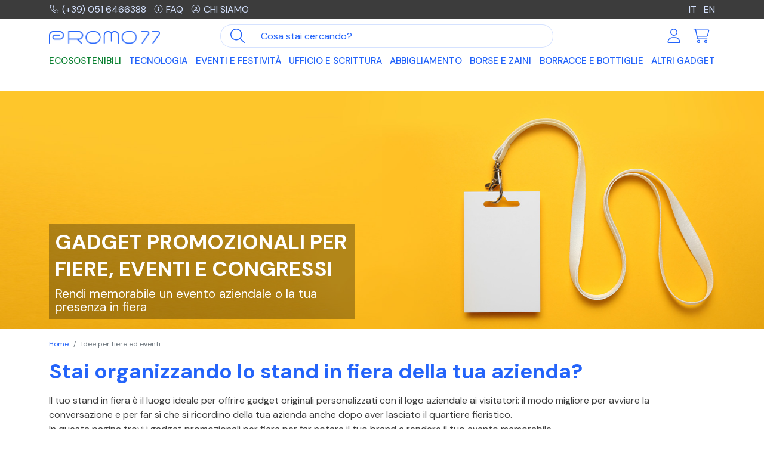

--- FILE ---
content_type: text/html; charset=UTF-8
request_url: https://www.promo77.com/categoria/idee-per-fiere-ed-eventi
body_size: 14877
content:
<!doctype html>
<html lang="it">
<head>
    <meta charset="utf-8">
	<link rel="shortcut icon" href="https://www.promo77.com/img/favicon-promo77.png">
    <title>Gadget Eventi Personalizzati - Gadget Fiera Personalizzati | Online
</title>
    <meta name="viewport" content="width=device-width, initial-scale=1">
    <link rel="canonical" href="https://www.promo77.com/categoria/idee-per-fiere-ed-eventi" />

<link rel="alternate" hreflang="it" href="https://www.promo77.com/categoria/idee-per-fiere-ed-eventi" />
<link rel="alternate" hreflang="en" href="https://www.promo77.com/en/category/event-fair-giveaway-ideas" />
<link rel="alternate" hreflang="x-default" href="https://www.promo77.com/en/category/event-fair-giveaway-ideas" />
<meta name="description" content="Ampia selezione di gadget personalizzati per eventi e fiere: scegli i tuoi preferiti e configurali online con il tuo logo aziendale.">

    <link href="https://www.promo77.com/css/promo77.min.css" rel="stylesheet">
<!-- CSS per slider -->
<link rel="stylesheet" href="https://cdnjs.cloudflare.com/ajax/libs/tiny-slider/2.9.4/tiny-slider.min.css">
<!--[if (lt IE 9)]><script src="https://cdnjs.cloudflare.com/ajax/libs/tiny-slider/2.9.4/min/tiny-slider.helper.ie8.js"></script><![endif]-->

<script src="https://kit.fontawesome.com/4613d913e8.js" crossorigin="anonymous"></script>

<style type="text/css">
	.multicolor-type{
		background: linear-gradient(to right,#f00,#f00 25%,#0f0 25%,#0f0 50%,#00f 50%,#00f 75%,orange 75%);
	}
	.bicolor-type{
		background: linear-gradient(to right,#f00,#f00 50%,#0f0 50%);
	}

	#personalizza .dropdown-toggle{
		white-space: normal;
	}
</style>
	    <script type="text/javascript">
	var _iub = _iub || [];

_iub.csConfiguration = {"askConsentAtCookiePolicyUpdate":true,"countryDetection":true,"enableFadp":true,"perPurposeConsent":true,"siteId":2899639,"cookiePolicyId":62014218,"lang":"it", "banner":{ "acceptButtonColor":"#2464FA","acceptButtonDisplay":true,"backgroundColor":"#3C3C3C","closeButtonRejects":true,"customizeButtonCaptionColor":"#2464FA","customizeButtonColor":"#D5E2FF","customizeButtonDisplay":true,"explicitWithdrawal":true,"listPurposes":true,"position":"float-bottom-center","rejectButtonColor":"#0000004D","rejectButtonDisplay":true,"showPurposesToggles":true }};

</script>
<script type="text/javascript" src="https://cs.iubenda.com/autoblocking/2899639.js"></script>
<script type="text/javascript" src="//cdn.iubenda.com/cs/iubenda_cs.js" charset="UTF-8" async></script>	
    <!-- Google Tag Manager -->
<script>(function(w,d,s,l,i){w[l]=w[l]||[];w[l].push({'gtm.start':
new Date().getTime(),event:'gtm.js'});var f=d.getElementsByTagName(s)[0],
j=d.createElement(s),dl=l!='dataLayer'?'&l='+l:'';j.async=true;j.src=
'https://www.googletagmanager.com/gtm.js?id='+i+dl;f.parentNode.insertBefore(j,f);
})(window,document,'script','dataLayer','GTM-5365Z6C');</script>
<!-- End Google Tag Manager --> 
</head>
<body>
    <header class="fixed-top" id="header">
    <div class="topbar py-1 bg-dark text-white">  
        <div class="container">
            <div class="row justify-content-between align-items-center">
                <div class="col-9">
                    <a href="tel:+390516466388" class="link-secondary me-2"><i
                            class="fa-light fa-phone fa-fw fa-sm me-1"></i>(+39) 051 6466388</a>
                    <a href="https://www.promo77.com/aiuto" class="link-secondary me-2"><i
                            class="fa-light fa-circle-info fa-fw fa-sm me-1"></i>FAQ</a>
                    <a href="https://www.promo77.com/azienda" class="link-secondary text-uppercase"><i
                            class="fa-light fa-circle-user fa-fw fa-sm me-1"></i>Chi siamo</a>
                </div>
                <div class="col-3 text-end"> 
                            				                                                             
        						<a class=" active link-secondary ms-2" href="https://www.promo77.com/categoria/idee-per-fiere-ed-eventi" >IT</a>
        						                                                             
        						<a class="  link-secondary ms-2" href="https://www.promo77.com/en/category/event-fair-giveaway-ideas" >EN</a>
        						                                                        				                </div>
            </div>
        </div>
    </div>

    <div class="container mt-2">

        <nav class="navbar navbar-expand-lg align-items-center justify-content-between p-0">
            <!-- logo -->
            <a class="navbar-brand order-1 col-6 col-sm-5 col-md-4  col-lg-2" href="https://www.promo77.com"><img
                    src="https://www.promo77.com/img/logo_promo77.png" alt="Promo77" class="img-fluid">
            </a>

            <!-- Mobile  -->
            <a href="https://www.promo77.com/account/login" class="d-lg-none ms-auto me-3 order-2"><i class="fa-light fa-user fa-2xl"></i></a>
            <a href="https://www.promo77.com/ecommerce/shcart" class="d-lg-none me-2 order-3 py-2 pe-2 position-relative"><i class="fa-light fa-cart-shopping fa-2xl"></i>
                            </a>

            <!-- Mobile - trigger menu
            <button class="navbar-toggler collapsed order-4" type="button" data-bs-toggle="collapse"
                data-bs-target="#mobileMenu" aria-controls="navbarToggler" aria-expanded="false"
                aria-label="Apri menu">
                <span class="navbar-toggler-icon menu"><i class="fa-regular fa-bars fa-xl"></i></span>
                <span class="navbar-toggler-icon close"><i class="fa-regular fa-xmark fa-xl"></i></span>
            </button>-->

            <button class="navbar-toggler order-4" type="button" data-bs-toggle="offcanvas"
                data-bs-target="#navbarOffcanvasLg" aria-controls="navbarOffcanvasLg" aria-label="Toggle navigation">
                <span class="navbar-toggler-icon"><i class="fa-regular fa-bars fa-xl"></i></span>
            </button>


            <!--  ricerca -->
            <form class="d-flex order-5 order-lg-2 col-12 col-lg-5 col-xl-6 my-2 my-lg-0" id="search"
                action="https://www.promo77.com/search">
                <div class="input-group">
                    <button class="btn btn-link" type="button" id="btn-search"><i
                            class="fa-light fa-magnifying-glass fa-xl"></i></button>
                    <input type="text" class="form-control" placeholder="Cosa stai cercando?" name="input"
                        id="searchinput">
                </div>
            </form>

            <!--  icone account e carrello  -->
            <div class="order-lg-3 d-none d-lg-flex mb-2 mb-lg-0 col-lg-3 col-xl-2 justify-content-end">
                <a class="p-2" href="https://www.promo77.com/account/login">
                    <i class="fa-light fa-user fa-xl fa-fw"></i>
                </a>
                <a class="p-2 position-relative" href="https://www.promo77.com/ecommerce/shcart">
                    <i class="fa-light fa-cart-shopping fa-xl fa-fw"></i>
                                    </a>
            </div>

            <!--  main menu -->
            <div class="order-5 order-lg-4 offcanvas offcanvas-end offcanvas-main" tabindex="-1"
                id="navbarOffcanvasLg" aria-labelledby="navbarOffcanvasLgLabel">

                <!--<div class="order-5 order-lg-4 collapse navbar-collapse mt-2" id="mobileMenu">-->
                <div class="offcanvas-header d-lg-none">
                    <h5 class="offcanvas-title" id="offcanvasExampleLabel">Gadget</h5>
                    <button type="button" class="btn-close" data-bs-dismiss="offcanvas" aria-label="Close"></button>
                </div>

               

                <ul class="navbar-nav main-nav w-100 justify-content-between">
                                                                     
                            <li class="nav-item" >
                                <a class="nav-link"  style="color:#0a8031 !important"  href="https://www.promo77.com/categoria/gadget-ecologici-ed-ecosostenibili">Ecosostenibili</a>
                            </li>
                                                                                                                        <li class="nav-item dropdown dropdown-hover position-static" >
                                <a data-mdb-dropdown-init class="nav-link dropdown-toggle" href="#" id="2"
                                    role="button" data-mdb-toggle="dropdown" aria-expanded="false">
                                    Tecnologia <span class="submenu-toggle"><i class="fa-light fa-circle-plus fa-lg"></i></span>
                                </a>

                                <div class="dropdown-menu" aria-labelledby="2">
                                    <div class="container">
                                        <div class="row">
                                                                                             
                                                                                                    <div class="col-lg-3 mb-lg-3">
                                                        <h5>
                                                            
                                                            <a href="https://www.promo77.com/categoria/smartphone-tablet-pc">
                                                            Smartphone, tablet e pc</a></h5>

                                                                                                                    <ul class="fa-ul">
                                                                <li><span class="fa-li"><i class="fa-solid fa-circle-small text-primary"></i></span><a href="https://www.promo77.com/categoria/accessori-smartphone">Accessori Smartphone</a></li> 
                                                            </ul> 
                                                                                                                    <ul class="fa-ul">
                                                                <li><span class="fa-li"><i class="fa-solid fa-circle-small text-primary"></i></span><a href="https://www.promo77.com/categoria/accessori-tablet-e-pc">Accessori Tablet e PC</a></li> 
                                                            </ul> 
                                                                                                                    <ul class="fa-ul">
                                                                <li><span class="fa-li"><i class="fa-solid fa-circle-small text-primary"></i></span><a href="https://www.promo77.com/categoria/audio">Audio</a></li> 
                                                            </ul> 
                                                                                                            </div>  
                                                                                                                                             
                                                                                                    <div class="col-lg-3 mb-lg-3">
                                                        <h5>
                                                            
                                                            <a href="https://www.promo77.com/categoria/ricarica">
                                                            Ricarica</a></h5>

                                                                                                                    <ul class="fa-ul">
                                                                <li><span class="fa-li"><i class="fa-solid fa-circle-small text-primary"></i></span><a href="https://www.promo77.com/categoria/caricabatterie-wireless">Caricabatterie Wireless</a></li> 
                                                            </ul> 
                                                                                                                    <ul class="fa-ul">
                                                                <li><span class="fa-li"><i class="fa-solid fa-circle-small text-primary"></i></span><a href="https://www.promo77.com/categoria/power-bank">Power Bank</a></li> 
                                                            </ul> 
                                                                                                            </div>  
                                                                                                                                             
                                                                                                    <div class="col-lg-3 mb-lg-3">
                                                        <h5>
                                                            
                                                            <a href="https://www.promo77.com/categoria/altri-accessori">
                                                            Altri accessori</a></h5>

                                                                                                                    <ul class="fa-ul">
                                                                <li><span class="fa-li"><i class="fa-solid fa-circle-small text-primary"></i></span><a href="https://www.promo77.com/categoria/chiavette-usb-personalizzate-con-logo">Chiavette USB</a></li> 
                                                            </ul> 
                                                                                                                    <ul class="fa-ul">
                                                                <li><span class="fa-li"><i class="fa-solid fa-circle-small text-primary"></i></span><a href="https://www.promo77.com/categoria/smartwatch-e-fitband">Smartwatch e fitband</a></li> 
                                                            </ul> 
                                                                                                                    <ul class="fa-ul">
                                                                <li><span class="fa-li"><i class="fa-solid fa-circle-small text-primary"></i></span><a href="https://www.promo77.com/categoria/speaker">Speaker</a></li> 
                                                            </ul> 
                                                                                                                    <ul class="fa-ul">
                                                                <li><span class="fa-li"><i class="fa-solid fa-circle-small text-primary"></i></span><a href="https://www.promo77.com/categoria/orologi-personalizzati">Orologi</a></li> 
                                                            </ul> 
                                                                                                                    <ul class="fa-ul">
                                                                <li><span class="fa-li"><i class="fa-solid fa-circle-small text-primary"></i></span><a href="https://www.promo77.com/categoria/tecnologia-altro">Altro</a></li> 
                                                            </ul> 
                                                                                                            </div>  
                                                                                                                                             
                                                                                                    <div class="col-lg-3 mb-lg-3">
                                                        <h5><a    href="https://www.promo77.com/categoria/selezione-gadget-tecnologici">  Selezione gadget tecnologici</a></h5>
                                                    </div>
                                                                                             
                                        </div>
                                    </div>
                                </div>
                            </li>
                                                                                                                        <li class="nav-item dropdown dropdown-hover position-static" >
                                <a data-mdb-dropdown-init class="nav-link dropdown-toggle" href="#" id="3"
                                    role="button" data-mdb-toggle="dropdown" aria-expanded="false">
                                    Eventi e Festività <span class="submenu-toggle"><i class="fa-light fa-circle-plus fa-lg"></i></span>
                                </a>

                                <div class="dropdown-menu" aria-labelledby="3">
                                    <div class="container">
                                        <div class="row">
                                                                                             
                                                                                                    <div class="col-lg-3 mb-lg-3">
                                                        <h5>
                                                            
                                                            <a href="https://www.promo77.com/categoria/estate">
                                                            Estate</a></h5>

                                                                                                                    <ul class="fa-ul">
                                                                <li><span class="fa-li"><i class="fa-solid fa-circle-small text-primary"></i></span><a href="https://www.promo77.com/categoria/gadget-spiaggia">Accessori Spiaggia</a></li> 
                                                            </ul> 
                                                                                                                    <ul class="fa-ul">
                                                                <li><span class="fa-li"><i class="fa-solid fa-circle-small text-primary"></i></span><a href="https://www.promo77.com/categoria/giochi-mare-personalizzati">Giochi Mare</a></li> 
                                                            </ul> 
                                                                                                                    <ul class="fa-ul">
                                                                <li><span class="fa-li"><i class="fa-solid fa-circle-small text-primary"></i></span><a href="https://www.promo77.com/categoria/gonfiabili-personalizzati-e-palloni-personalizzati">Gonfiabili e Palloni</a></li> 
                                                            </ul> 
                                                                                                                    <ul class="fa-ul">
                                                                <li><span class="fa-li"><i class="fa-solid fa-circle-small text-primary"></i></span><a href="https://www.promo77.com/categoria/occhiali-personalizzati">Occhiali</a></li> 
                                                            </ul> 
                                                                                                                    <ul class="fa-ul">
                                                                <li><span class="fa-li"><i class="fa-solid fa-circle-small text-primary"></i></span><a href="https://www.promo77.com/categoria/ciabatte-infradito">Ciabatte e Infradito</a></li> 
                                                            </ul> 
                                                                                                            </div>  
                                                                                                                                             
                                                                                                    <div class="col-lg-3 mb-lg-3">
                                                        <h5>
                                                            
                                                            <a href="https://www.promo77.com/categoria/accessori-bar-personalizzati">
                                                            Bar Equipment</a></h5>

                                                                                                                    <ul class="fa-ul">
                                                                <li><span class="fa-li"><i class="fa-solid fa-circle-small text-primary"></i></span><a href="https://www.promo77.com/categoria/gadget-vino-personalizzati">Accessori Vino</a></li> 
                                                            </ul> 
                                                                                                                    <ul class="fa-ul">
                                                                <li><span class="fa-li"><i class="fa-solid fa-circle-small text-primary"></i></span><a href="https://www.promo77.com/categoria/sottobicchieri">Sottobicchieri</a></li> 
                                                            </ul> 
                                                                                                                    <ul class="fa-ul">
                                                                <li><span class="fa-li"><i class="fa-solid fa-circle-small text-primary"></i></span><a href="https://www.promo77.com/categoria/apribottiglie">Apribottiglie</a></li> 
                                                            </ul> 
                                                                                                            </div>  
                                                                                                                                             
                                                                                                    <div class="col-lg-3 mb-lg-3">
                                                        <h5>
                                                            
                                                            <a href="https://www.promo77.com/categoria/gadget-viaggio-personalizzati">
                                                            Viaggio</a></h5>

                                                                                                                    <ul class="fa-ul">
                                                                <li><span class="fa-li"><i class="fa-solid fa-circle-small text-primary"></i></span><a href="https://www.promo77.com/categoria/accessori-viaggio">Accessori Viaggio</a></li> 
                                                            </ul> 
                                                                                                                    <ul class="fa-ul">
                                                                <li><span class="fa-li"><i class="fa-solid fa-circle-small text-primary"></i></span><a href="https://www.promo77.com/categoria/trolley-personalizzati">Trolley</a></li> 
                                                            </ul> 
                                                                                                            </div>  
                                                                                                                                             
                                                                                                    <div class="col-lg-3 mb-lg-3">
                                                        <h5>
                                                            
                                                            <a href="https://www.promo77.com/categoria/lanyard">
                                                            Lanyard</a></h5>

                                                                                                                    <ul class="fa-ul">
                                                                <li><span class="fa-li"><i class="fa-solid fa-circle-small text-primary"></i></span><a href="https://www.promo77.com/categoria/lanyard-e-portabadge">Lanyard e Portabadge</a></li> 
                                                            </ul> 
                                                                                                                    <ul class="fa-ul">
                                                                <li><span class="fa-li"><i class="fa-solid fa-circle-small text-primary"></i></span><a href="https://www.promo77.com/categoria/spille">Spille</a></li> 
                                                            </ul> 
                                                                                                            </div>  
                                                                                                                                             
                                                                                                    <div class="col-lg-3 mb-lg-3">
                                                        <h5><a    style="color:#D6001C  !important"  href="https://www.promo77.com/categoria/gadget-natalizi">  <span style="padding-right:5px!important" ><i class="fa-light fa fa-gift fa-lg"></i></span> Natale</a></h5>
                                                    </div>
                                                                                                                                             
                                                                                                    <div class="col-lg-3 mb-lg-3">
                                                        <h5><a    href="https://www.promo77.com/categoria/dolci-e-caramelle">  Dolci e Caramelle</a></h5>
                                                    </div>
                                                                                             
                                        </div>
                                    </div>
                                </div>
                            </li>
                                                                                                                        <li class="nav-item dropdown dropdown-hover position-static" >
                                <a data-mdb-dropdown-init class="nav-link dropdown-toggle" href="#" id="4"
                                    role="button" data-mdb-toggle="dropdown" aria-expanded="false">
                                    Ufficio e Scrittura <span class="submenu-toggle"><i class="fa-light fa-circle-plus fa-lg"></i></span>
                                </a>

                                <div class="dropdown-menu" aria-labelledby="4">
                                    <div class="container">
                                        <div class="row">
                                                                                             
                                                                                                    <div class="col-lg-3 mb-lg-3">
                                                        <h5>
                                                            
                                                            <a href="https://www.promo77.com/categoria/gadget-ufficio">
                                                            Ufficio</a></h5>

                                                                                                                    <ul class="fa-ul">
                                                                <li><span class="fa-li"><i class="fa-solid fa-circle-small text-primary"></i></span><a href="https://www.promo77.com/categoria/accessori-ufficio">Accessori Ufficio</a></li> 
                                                            </ul> 
                                                                                                                    <ul class="fa-ul">
                                                                <li><span class="fa-li"><i class="fa-solid fa-circle-small text-primary"></i></span><a href="https://www.promo77.com/categoria/agende-e-calendari">Agende e Calendari</a></li> 
                                                            </ul> 
                                                                                                                    <ul class="fa-ul">
                                                                <li><span class="fa-li"><i class="fa-solid fa-circle-small text-primary"></i></span><a href="https://www.promo77.com/categoria/block-notes-con-logo-e-taccuini">Block Notes e Taccuini</a></li> 
                                                            </ul> 
                                                                                                                    <ul class="fa-ul">
                                                                <li><span class="fa-li"><i class="fa-solid fa-circle-small text-primary"></i></span><a href="https://www.promo77.com/categoria/calcolatrici-con-logo">Calcolatrici</a></li> 
                                                            </ul> 
                                                                                                                    <ul class="fa-ul">
                                                                <li><span class="fa-li"><i class="fa-solid fa-circle-small text-primary"></i></span><a href="https://www.promo77.com/categoria/portablocco-e-cartelle-personalizzate">Portablocco e Cartelle</a></li> 
                                                            </ul> 
                                                                                                                    <ul class="fa-ul">
                                                                <li><span class="fa-li"><i class="fa-solid fa-circle-small text-primary"></i></span><a href="https://www.promo77.com/categoria/memo-notes-e-sticky-notes">Memo Notes e Sticky Notes</a></li> 
                                                            </ul> 
                                                                                                                    <ul class="fa-ul">
                                                                <li><span class="fa-li"><i class="fa-solid fa-circle-small text-primary"></i></span><a href="https://www.promo77.com/categoria/protezione-rfid">Protezione RFID</a></li> 
                                                            </ul> 
                                                                                                            </div>  
                                                                                                                                             
                                                                                                    <div class="col-lg-3 mb-lg-3">
                                                        <h5>
                                                            
                                                            <a href="https://www.promo77.com/categoria/scrittura">
                                                            Scrittura</a></h5>

                                                                                                                    <ul class="fa-ul">
                                                                <li><span class="fa-li"><i class="fa-solid fa-circle-small text-primary"></i></span><a href="https://www.promo77.com/categoria/gadget-matite-e-colori">Matite e Colori</a></li> 
                                                            </ul> 
                                                                                                                    <ul class="fa-ul">
                                                                <li><span class="fa-li"><i class="fa-solid fa-circle-small text-primary"></i></span><a href="https://www.promo77.com/categoria/penne-economiche-con-logo">Penne Economiche</a></li> 
                                                            </ul> 
                                                                                                                    <ul class="fa-ul">
                                                                <li><span class="fa-li"><i class="fa-solid fa-circle-small text-primary"></i></span><a href="https://www.promo77.com/categoria/penne-made-in-italy">Penne Made in Italy</a></li> 
                                                            </ul> 
                                                                                                                    <ul class="fa-ul">
                                                                <li><span class="fa-li"><i class="fa-solid fa-circle-small text-primary"></i></span><a href="https://www.promo77.com/categoria/multifunzione-con-logo">Multifunzione</a></li> 
                                                            </ul> 
                                                                                                                    <ul class="fa-ul">
                                                                <li><span class="fa-li"><i class="fa-solid fa-circle-small text-primary"></i></span><a href="https://www.promo77.com/categoria/set-scrittura">Set Scrittura</a></li> 
                                                            </ul> 
                                                                                                            </div>  
                                                                                                                                             
                                                                                                    <div class="col-lg-3 mb-lg-3">
                                                        <h5><a    href="https://www.promo77.com/categoria/personalizza-il-tuo-ufficio">  Personalizza il tuo ufficio</a></h5>
                                                    </div>
                                                                                             
                                        </div>
                                    </div>
                                </div>
                            </li>
                                                                                                                        <li class="nav-item dropdown dropdown-hover position-static" >
                                <a data-mdb-dropdown-init class="nav-link dropdown-toggle" href="#" id="5"
                                    role="button" data-mdb-toggle="dropdown" aria-expanded="false">
                                    Abbigliamento <span class="submenu-toggle"><i class="fa-light fa-circle-plus fa-lg"></i></span>
                                </a>

                                <div class="dropdown-menu" aria-labelledby="5">
                                    <div class="container">
                                        <div class="row">
                                                                                             
                                                                                                    <div class="col-lg-3 mb-lg-3">
                                                        <h5>
                                                            
                                                            <a href="https://www.promo77.com/categoria/abbigliamento-da-lavoro">
                                                            Abbigliamento da lavoro</a></h5>

                                                                                                                    <ul class="fa-ul">
                                                                <li><span class="fa-li"><i class="fa-solid fa-circle-small text-primary"></i></span><a href="https://www.promo77.com/categoria/abbigliamento-da-lavoro-calzature">Calzature</a></li> 
                                                            </ul> 
                                                                                                                    <ul class="fa-ul">
                                                                <li><span class="fa-li"><i class="fa-solid fa-circle-small text-primary"></i></span><a href="https://www.promo77.com/categoria/abbigliamento-da-lavoro-camici-e-casacche">Camici e casacche</a></li> 
                                                            </ul> 
                                                                                                                    <ul class="fa-ul">
                                                                <li><span class="fa-li"><i class="fa-solid fa-circle-small text-primary"></i></span><a href="https://www.promo77.com/categoria/abbigliamento-da-lavoro-camicie">Camicie</a></li> 
                                                            </ul> 
                                                                                                                    <ul class="fa-ul">
                                                                <li><span class="fa-li"><i class="fa-solid fa-circle-small text-primary"></i></span><a href="https://www.promo77.com/categoria/abbigliamento-da-lavoro-cuffie">Cuffie</a></li> 
                                                            </ul> 
                                                                                                                    <ul class="fa-ul">
                                                                <li><span class="fa-li"><i class="fa-solid fa-circle-small text-primary"></i></span><a href="https://www.promo77.com/categoria/abbigliamento-da-lavoro-felpe">Felpe</a></li> 
                                                            </ul> 
                                                                                                                    <ul class="fa-ul">
                                                                <li><span class="fa-li"><i class="fa-solid fa-circle-small text-primary"></i></span><a href="https://www.promo77.com/categoria/abbigliamento-da-lavoro-gilet">Gilet</a></li> 
                                                            </ul> 
                                                                                                                    <ul class="fa-ul">
                                                                <li><span class="fa-li"><i class="fa-solid fa-circle-small text-primary"></i></span><a href="https://www.promo77.com/categoria/abbigliamento-da-lavoro-giubbotti">Giubbotti</a></li> 
                                                            </ul> 
                                                                                                                    <ul class="fa-ul">
                                                                <li><span class="fa-li"><i class="fa-solid fa-circle-small text-primary"></i></span><a href="https://www.promo77.com/categoria/abbigliamento-da-lavoro-guanti-da-lavoro">Guanti da lavoro</a></li> 
                                                            </ul> 
                                                                                                                    <ul class="fa-ul">
                                                                <li><span class="fa-li"><i class="fa-solid fa-circle-small text-primary"></i></span><a href="https://www.promo77.com/categoria/abbigliamento-da-lavoro-pantaloni">Pantaloni</a></li> 
                                                            </ul> 
                                                                                                                    <ul class="fa-ul">
                                                                <li><span class="fa-li"><i class="fa-solid fa-circle-small text-primary"></i></span><a href="https://www.promo77.com/categoria/abbigliamento-da-lavoro-pile%20-%20Knitted%20Fleece">Pile - Knitted Fleece</a></li> 
                                                            </ul> 
                                                                                                                    <ul class="fa-ul">
                                                                <li><span class="fa-li"><i class="fa-solid fa-circle-small text-primary"></i></span><a href="https://www.promo77.com/categoria/abbigliamento-da-lavoro-polo">Polo</a></li> 
                                                            </ul> 
                                                                                                                    <ul class="fa-ul">
                                                                <li><span class="fa-li"><i class="fa-solid fa-circle-small text-primary"></i></span><a href="https://www.promo77.com/categoria/abbigliamento-da-lavoro-soft-shell">Soft Shell</a></li> 
                                                            </ul> 
                                                                                                                    <ul class="fa-ul">
                                                                <li><span class="fa-li"><i class="fa-solid fa-circle-small text-primary"></i></span><a href="https://www.promo77.com/categoria/abbigliamento-da-lavoro-t-shirt">T-shirt</a></li> 
                                                            </ul> 
                                                                                                                    <ul class="fa-ul">
                                                                <li><span class="fa-li"><i class="fa-solid fa-circle-small text-primary"></i></span><a href="https://www.promo77.com/categoria/abbigliamento-da-lavoro-tute-e-scaldacolli">Tute e Scaldacolli</a></li> 
                                                            </ul> 
                                                                                                            </div>  
                                                                                                                                             
                                                                                                    <div class="col-lg-3 mb-lg-3">
                                                        <h5>
                                                            
                                                            <a href="https://www.promo77.com/categoria/abbigliamento-promozionale-personalizzato">
                                                            Abbigliamento promozionale</a></h5>

                                                                                                                    <ul class="fa-ul">
                                                                <li><span class="fa-li"><i class="fa-solid fa-circle-small text-primary"></i></span><a href="https://www.promo77.com/categoria/cappelli-personalizzati-e-berretti">Cappelli e Berretti</a></li> 
                                                            </ul> 
                                                                                                                    <ul class="fa-ul">
                                                                <li><span class="fa-li"><i class="fa-solid fa-circle-small text-primary"></i></span><a href="https://www.promo77.com/categoria/felpe-personalizzate">Felpe Personalizzate</a></li> 
                                                            </ul> 
                                                                                                                    <ul class="fa-ul">
                                                                <li><span class="fa-li"><i class="fa-solid fa-circle-small text-primary"></i></span><a href="https://www.promo77.com/categoria/gilet-personalizzati-e-giubbotti">Gilet Personalizzati e Giubbotti</a></li> 
                                                            </ul> 
                                                                                                                    <ul class="fa-ul">
                                                                <li><span class="fa-li"><i class="fa-solid fa-circle-small text-primary"></i></span><a href="https://www.promo77.com/categoria/t-shirt-personalizzate-e-polo-personalizzate">T-shirt e Polo</a></li> 
                                                            </ul> 
                                                                                                                    <ul class="fa-ul">
                                                                <li><span class="fa-li"><i class="fa-solid fa-circle-small text-primary"></i></span><a href="https://www.promo77.com/categoria/baby">Baby</a></li> 
                                                            </ul> 
                                                                                                                    <ul class="fa-ul">
                                                                <li><span class="fa-li"><i class="fa-solid fa-circle-small text-primary"></i></span><a href="https://www.promo77.com/categoria/accessori-abbigliamento">Accessori</a></li> 
                                                            </ul> 
                                                                                                            </div>  
                                                                                             
                                        </div>
                                    </div>
                                </div>
                            </li>
                                                                                                                        <li class="nav-item dropdown dropdown-hover position-static" >
                                <a data-mdb-dropdown-init class="nav-link dropdown-toggle" href="#" id="6"
                                    role="button" data-mdb-toggle="dropdown" aria-expanded="false">
                                    Borse e Zaini <span class="submenu-toggle"><i class="fa-light fa-circle-plus fa-lg"></i></span>
                                </a>

                                <div class="dropdown-menu" aria-labelledby="6">
                                    <div class="container">
                                        <div class="row">
                                                                                             
                                                                                                    <div class="col-lg-3 mb-lg-3">
                                                        <h5><a    href="https://www.promo77.com/categoria/borse-personalizzate-e-borsoni-personalizzati">  Borse e Borsoni</a></h5>
                                                    </div>
                                                                                                                                             
                                                                                                    <div class="col-lg-3 mb-lg-3">
                                                        <h5><a    href="https://www.promo77.com/categoria/borse-portadocumenti-e-pc">  Borse Portadocumenti e PC</a></h5>
                                                    </div>
                                                                                                                                             
                                                                                                    <div class="col-lg-3 mb-lg-3">
                                                        <h5><a    href="https://www.promo77.com/categoria/borse-termiche">  Borse Termiche</a></h5>
                                                    </div>
                                                                                                                                             
                                                                                                    <div class="col-lg-3 mb-lg-3">
                                                        <h5><a    href="https://www.promo77.com/categoria/sacche-personalizzate">  Sacche</a></h5>
                                                    </div>
                                                                                                                                             
                                                                                                    <div class="col-lg-3 mb-lg-3">
                                                        <h5><a    href="https://www.promo77.com/categoria/shopper">  Shopper</a></h5>
                                                    </div>
                                                                                                                                             
                                                                                                    <div class="col-lg-3 mb-lg-3">
                                                        <h5><a    href="https://www.promo77.com/categoria/zaini-personalizzati">  Zaini</a></h5>
                                                    </div>
                                                                                                                                             
                                                                                                    <div class="col-lg-3 mb-lg-3">
                                                        <h5><a    href="https://www.promo77.com/categoria/marsupi">  Marsupi</a></h5>
                                                    </div>
                                                                                             
                                        </div>
                                    </div>
                                </div>
                            </li>
                                                                                                                        <li class="nav-item dropdown dropdown-hover position-static" >
                                <a data-mdb-dropdown-init class="nav-link dropdown-toggle" href="#" id="7"
                                    role="button" data-mdb-toggle="dropdown" aria-expanded="false">
                                    Borracce e Bottiglie <span class="submenu-toggle"><i class="fa-light fa-circle-plus fa-lg"></i></span>
                                </a>

                                <div class="dropdown-menu" aria-labelledby="7">
                                    <div class="container">
                                        <div class="row">
                                                                                             
                                                                                                    <div class="col-lg-3 mb-lg-3">
                                                        <h5><a    href="https://www.promo77.com/categoria/borracce-personalizzate-per-sport">  Borracce per Sport</a></h5>
                                                    </div>
                                                                                                                                             
                                                                                                    <div class="col-lg-3 mb-lg-3">
                                                        <h5><a    href="https://www.promo77.com/categoria/bottiglie-termiche">  Bottiglie termiche</a></h5>
                                                    </div>
                                                                                                                                             
                                                                                                    <div class="col-lg-3 mb-lg-3">
                                                        <h5><a    href="https://www.promo77.com/categoria/borracce-e-bottiglie">  Borracce e bottiglie</a></h5>
                                                    </div>
                                                                                             
                                        </div>
                                    </div>
                                </div>
                            </li>
                                                                                                                        <li class="nav-item dropdown dropdown-hover position-static" >
                                <a data-mdb-dropdown-init class="nav-link dropdown-toggle" href="#" id="8"
                                    role="button" data-mdb-toggle="dropdown" aria-expanded="false">
                                    Altri Gadget <span class="submenu-toggle"><i class="fa-light fa-circle-plus fa-lg"></i></span>
                                </a>

                                <div class="dropdown-menu" aria-labelledby="8">
                                    <div class="container">
                                        <div class="row">
                                                                                             
                                                                                                    <div class="col-lg-3 mb-lg-3">
                                                        <h5>
                                                            
                                                            <a href="https://www.promo77.com/categoria/utensili-e-portachiavi-personalizzati">
                                                            Utensili e Portachiavi</a></h5>

                                                                                                                    <ul class="fa-ul">
                                                                <li><span class="fa-li"><i class="fa-solid fa-circle-small text-primary"></i></span><a href="https://www.promo77.com/categoria/portachiavi-personalizzati">Portachiavi</a></li> 
                                                            </ul> 
                                                                                                                    <ul class="fa-ul">
                                                                <li><span class="fa-li"><i class="fa-solid fa-circle-small text-primary"></i></span><a href="https://www.promo77.com/categoria/gadget-per-misurare">Gadget per Misurare</a></li> 
                                                            </ul> 
                                                                                                                    <ul class="fa-ul">
                                                                <li><span class="fa-li"><i class="fa-solid fa-circle-small text-primary"></i></span><a href="https://www.promo77.com/categoria/set-attrezzi">Set Attrezzi</a></li> 
                                                            </ul> 
                                                                                                                    <ul class="fa-ul">
                                                                <li><span class="fa-li"><i class="fa-solid fa-circle-small text-primary"></i></span><a href="https://www.promo77.com/categoria/torce">Torce</a></li> 
                                                            </ul> 
                                                                                                                    <ul class="fa-ul">
                                                                <li><span class="fa-li"><i class="fa-solid fa-circle-small text-primary"></i></span><a href="https://www.promo77.com/categoria/braccialetti">Braccialetti</a></li> 
                                                            </ul> 
                                                                                                            </div>  
                                                                                                                                             
                                                                                                    <div class="col-lg-3 mb-lg-3">
                                                        <h5>
                                                            
                                                            <a href="https://www.promo77.com/categoria/gadget-per-la-casa">
                                                            Casa e Living</a></h5>

                                                                                                                    <ul class="fa-ul">
                                                                <li><span class="fa-li"><i class="fa-solid fa-circle-small text-primary"></i></span><a href="https://www.promo77.com/categoria/accessori-bagno">Accessori Bagno</a></li> 
                                                            </ul> 
                                                                                                                    <ul class="fa-ul">
                                                                <li><span class="fa-li"><i class="fa-solid fa-circle-small text-primary"></i></span><a href="https://www.promo77.com/categoria/gadget-casa-personalizzati">Accessori Casa</a></li> 
                                                            </ul> 
                                                                                                                    <ul class="fa-ul">
                                                                <li><span class="fa-li"><i class="fa-solid fa-circle-small text-primary"></i></span><a href="https://www.promo77.com/categoria/gadget-cucina-personalizzati">Accessori Cucina</a></li> 
                                                            </ul> 
                                                                                                                    <ul class="fa-ul">
                                                                <li><span class="fa-li"><i class="fa-solid fa-circle-small text-primary"></i></span><a href="https://www.promo77.com/categoria/bicchieri-personalizzati-e-tazze-personalizzate">Bicchieri e Tazze</a></li> 
                                                            </ul> 
                                                                                                            </div>  
                                                                                                                                             
                                                                                                    <div class="col-lg-3 mb-lg-3">
                                                        <h5>
                                                            
                                                            <a href="https://www.promo77.com/categoria/tempo-libero-e-outdoor">
                                                            Tempo Libero e Outdoor</a></h5>

                                                                                                                    <ul class="fa-ul">
                                                                <li><span class="fa-li"><i class="fa-solid fa-circle-small text-primary"></i></span><a href="https://www.promo77.com/categoria/accessori-sport">Accessori Sport</a></li> 
                                                            </ul> 
                                                                                                                    <ul class="fa-ul">
                                                                <li><span class="fa-li"><i class="fa-solid fa-circle-small text-primary"></i></span><a href="https://www.promo77.com/categoria/fitness">Fitness</a></li> 
                                                            </ul> 
                                                                                                                    <ul class="fa-ul">
                                                                <li><span class="fa-li"><i class="fa-solid fa-circle-small text-primary"></i></span><a href="https://www.promo77.com/categoria/gadget-giardinaggio">Giardinaggio</a></li> 
                                                            </ul> 
                                                                                                                    <ul class="fa-ul">
                                                                <li><span class="fa-li"><i class="fa-solid fa-circle-small text-primary"></i></span><a href="https://www.promo77.com/categoria/pic-nic">Pic Nic</a></li> 
                                                            </ul> 
                                                                                                            </div>  
                                                                                                                                             
                                                                                                    <div class="col-lg-3 mb-lg-3">
                                                        <h5>
                                                            
                                                            <a href="https://www.promo77.com/categoria/ombrelli-personalizzati">
                                                            Ombrelli e Meteo</a></h5>

                                                                                                                    <ul class="fa-ul">
                                                                <li><span class="fa-li"><i class="fa-solid fa-circle-small text-primary"></i></span><a href="https://www.promo77.com/categoria/impermeabili-personalizzati">Impermeabili</a></li> 
                                                            </ul> 
                                                                                                                    <ul class="fa-ul">
                                                                <li><span class="fa-li"><i class="fa-solid fa-circle-small text-primary"></i></span><a href="https://www.promo77.com/categoria/ombrelli-pieghevoli-personalizzati">Ombrelli Pieghevoli</a></li> 
                                                            </ul> 
                                                                                                                    <ul class="fa-ul">
                                                                <li><span class="fa-li"><i class="fa-solid fa-circle-small text-primary"></i></span><a href="https://www.promo77.com/categoria/ombrelli">Ombrelli</a></li> 
                                                            </ul> 
                                                                                                                    <ul class="fa-ul">
                                                                <li><span class="fa-li"><i class="fa-solid fa-circle-small text-primary"></i></span><a href="https://www.promo77.com/categoria/stazioni-meteo">Stazioni Meteo</a></li> 
                                                            </ul> 
                                                                                                            </div>  
                                                                                                                                             
                                                                                                    <div class="col-lg-3 mb-lg-3">
                                                        <h5>
                                                            
                                                            <a href="https://www.promo77.com/categoria/gadget-per-bambini-personalizzati">
                                                            Bambini</a></h5>

                                                                                                                    <ul class="fa-ul">
                                                                <li><span class="fa-li"><i class="fa-solid fa-circle-small text-primary"></i></span><a href="https://www.promo77.com/categoria/giochi-personalizzati">Giochi</a></li> 
                                                            </ul> 
                                                                                                                    <ul class="fa-ul">
                                                                <li><span class="fa-li"><i class="fa-solid fa-circle-small text-primary"></i></span><a href="https://www.promo77.com/categoria/peluche-personalizzati">Peluche</a></li> 
                                                            </ul> 
                                                                                                            </div>  
                                                                                                                                             
                                                                                                    <div class="col-lg-3 mb-lg-3">
                                                        <h5>
                                                            
                                                            <a href="https://www.promo77.com/categoria/accessori-auto-personalizzati">
                                                            Accessori Auto</a></h5>

                                                                                                                    <ul class="fa-ul">
                                                                <li><span class="fa-li"><i class="fa-solid fa-circle-small text-primary"></i></span><a href="https://www.promo77.com/categoria/accessori-sicurezza-in-auto">Accessori Sicurezza in Auto</a></li> 
                                                            </ul> 
                                                                                                                    <ul class="fa-ul">
                                                                <li><span class="fa-li"><i class="fa-solid fa-circle-small text-primary"></i></span><a href="https://www.promo77.com/categoria/strumenti-per-auto">Strumenti per auto</a></li> 
                                                            </ul> 
                                                                                                            </div>  
                                                                                                                                             
                                                                                                    <div class="col-lg-3 mb-lg-3">
                                                        <h5>
                                                            
                                                            <a href="https://www.promo77.com/categoria/personal-care">
                                                            Personal Care</a></h5>

                                                                                                                    <ul class="fa-ul">
                                                                <li><span class="fa-li"><i class="fa-solid fa-circle-small text-primary"></i></span><a href="https://www.promo77.com/categoria/gadget-della-cura-della-persona">Cura della Persona</a></li> 
                                                            </ul> 
                                                                                                                    <ul class="fa-ul">
                                                                <li><span class="fa-li"><i class="fa-solid fa-circle-small text-primary"></i></span><a href="https://www.promo77.com/categoria/igiene-e-protezione">Igiene e Protezione</a></li> 
                                                            </ul> 
                                                                                                            </div>  
                                                                                                                                             
                                                                                                    <div class="col-lg-3 mb-lg-3">
                                                        <h5><a    href="https://www.promo77.com/categoria/gadget-antistress">  Antistress</a></h5>
                                                    </div>
                                                                                             
                                        </div>
                                    </div>
                                </div>
                            </li>
                                             
                </ul>
            </div>


        </nav>






    </div>



</header>

    <!-- Inizio mainContent -->
<div class="mainContent category-page ">
	 
		<!-- Top image desktop -->
		<div class="d-none d-lg-block  top-image  top-category mb-3">
			<img   src="https://www.promo77.com/uploads/categories/image/2/MxWeTlNlrpsHZRAxqya8rPr1NE3VMHNWMUFie9fY.jpg"  alt="fiere"  class="img-fluid">
			<div class="container">
				<div class="page-title">
					 <h1>Gadget promozionali per fiere, eventi e congressi</h1>  					 <h4>Rendi memorabile un evento aziendale o la tua presenza in fiera</h4> 				</div>
			</div>
		</div>
		<!-- Top image mobile -->
		<div class="d-lg-none top-image top-category">
						<img src="https://www.promo77.com/uploads/categories/image/1/fBHsOWBykYfzsIpLnGqWJzFGIC7dUr1UhtvatAcH.jpg" class="card-img-top" alt="fiere">
				<div class="container">
					<div class="page-title">
						 <h1>Gadget promozionali per fiere, eventi e congressi</h1> 						 <h4>Rendi memorabile un evento aziendale o la tua presenza in fiera</h4> 					</div>
				</div>
						</div>
		<div class="container">
		<div class="row">
			<div class="col-12">
				<nav aria-label="breadcrumb">
					<ol class="breadcrumb">
						<li class="breadcrumb-item"><a href="https://www.promo77.com">Home</a></li>
																		<li class="breadcrumb-item active" aria-current="page">Idee per fiere ed eventi</li>
					</ol>
				</nav>
			</div>
		</div>
	</div>
		
		
				<div class="container mb-5">
			<div class="row">
				<div class="col-12">
					 <h2 class="mb-3">Stai organizzando lo stand in fiera della tua azienda? </h2> 					 <p><p>Il tuo stand in fiera è il luogo ideale per offrire gadget originali personalizzati con il logo aziendale ai visitatori: il modo migliore per avviare la conversazione e per far sì che si ricordino della tua azienda anche dopo aver lasciato il quartiere fieristico.<br>In questa pagina trovi i gadget promozionali per fiere per far notare il tuo brand e rendere il tuo evento memorabile.<br>T-shirt? Ombrelli? Chiavette usb? Gadget ecologici? Su Promo77 puoi scegliere fra tantissimo oggetti che supporteranno la tua strategia di marketing e ne aumenteranno l’efficacia. Gadget originali e utili, che saranno apprezzati e ricorderanno con simpatia la tua azienda ogni giorno a chi li utilizza.<br></p></p> 				</div>
			</div>
		</div>
					
			
			
	 
		<a href="#filters-form" id="filters-scroll-button" class="collapse">x</a>
		<div class="container">
			<form action="https://www.promo77.com/categoria/idee-per-fiere-ed-eventi" method="GET" class=" needs-validation" id="filters-form"> 
				<div class="row g-3 align-items-center my-4" id="filters" >
					<div class="col-12">  
						<div class="row row-cols-md-auto g-3 align-items-center my-4" >
							<div class="col-4"> Ordina per  </div>
							<div class="col-8 col-md">
								<select class="form-select" aria-label="Ordinamento" name="order">
									<option  value="1">Prezzo crescente</option>
									<option  value="2">Prezzo decrescente</option>
									<option  selected  value="3">Nome A-Z</option>
									<option  value="4">Nome Z-A</option>
								</select>
							</div>
							 
							
							
							
						</div>
					</div>
					  
				</div> 
			</form>
			
			<div id="products"> 
				<div class="row row-cols-2 row-cols-md-3 row-cols-lg-4 g-2 g-lg-4"> 
										 
																				<div class="col product-card pt-3  " id="1">
						<div class="card mb-2" id="productid_3566"> 
							<img src="https://s3.eu-central-1.wasabisys.com/promo77/unpricedproductimages/IyUqc7LiyeMuX2y8jLNuIPptee2MPyNW5F3n8nNR.jpg" alt="etilometro digitale centre" class="card-img"/>
							<a class="card-img-overlay position-absolute product_link" data-productid="3566" href="https://www.promo77.com/alcooltest-digitale-personalizzabile">
																							</a>
						</div>
						<h4><a data-productid="3566" class="product_link" href="https://www.promo77.com/alcooltest-digitale-personalizzabile">Alcooltest digitale personalizzabile  </a></h4>
						
						<ul class="list-inline d-flex align-items-center">
																					<li class="list-inline-item"> <a href="https://www.promo77.com/alcooltest-digitale-personalizzabile" data-bs-toggle="tooltip" title="Bianco"><span class="colour-circle   colour-white "  style="background: #ffffff" ></span></a></li>
																				</ul>
					</div>
										 
																				<div class="col product-card pt-3  " id="2">
						<div class="card mb-2" id="productid_3539"> 
							<img src="https://s3.eu-central-1.wasabisys.com/promo77/variantimages-p/5PRbdQaEQuIzizWBPArNxkxelPO45hajcuRkLtnp.jpg" alt="alcool test personalizzato" class="card-img"/>
							<a class="card-img-overlay position-absolute product_link" data-productid="3539" href="https://www.promo77.com/alcooltest-manuale-personalizzabile">
																							</a>
						</div>
						<h4><a data-productid="3539" class="product_link" href="https://www.promo77.com/alcooltest-manuale-personalizzabile">Alcooltest manuale personalizzabile  </a></h4>
						
						<ul class="list-inline d-flex align-items-center">
																				</ul>
					</div>
										 
										
										
										<div class="col product-card pt-3  " id="3">
						<div class="card mb-2" id="productid_2816"> 
							<img src="https://s3.eu-central-1.wasabisys.com/promo77/variantimages-p/ZjDDNSJUpD7HXNwqWSKCYkMkaKPqW51cNy3BPup8.jpg" alt="Fronte" class="card-img"/>
							<a class="card-img-overlay position-absolute product_link" data-productid="2816" href="https://www.promo77.com/american-tourister-trolley-4-ruote">
																							</a>
						</div>
						<h4><a data-productid="2816" class="product_link" href="https://www.promo77.com/american-tourister-trolley-4-ruote">American Tourister Trolley 4 ruote  </a></h4>
						
												<p>A partire da € 85,98</p>
						<ul class="list-inline d-flex align-items-center">
																					<li class="list-inline-item"> <a href="https://www.promo77.com/american-tourister-trolley-4-ruote/BN" data-bs-toggle="tooltip" title="Navy"><span class="colour-circle  "  style="background: #22386d" ></span></a></li>
																					<li class="list-inline-item"> <a href="https://www.promo77.com/american-tourister-trolley-4-ruote/VA" data-bs-toggle="tooltip" title="verde acqua"><span class="colour-circle  "  style="background: #35959c" ></span></a></li>
																					<li class="list-inline-item"> <a href="https://www.promo77.com/american-tourister-trolley-4-ruote/gt" data-bs-toggle="tooltip" title="Grigio Titanio"><span class="colour-circle  "  style="background: #757575" ></span></a></li>
																				</ul>
											</div>
										 
										
										
										<div class="col product-card pt-3  " id="4">
						<div class="card mb-2" id="productid_1980"> 
							<img src="https://s3.eu-central-1.wasabisys.com/promo77/variantimages-p/YEpryF2UleHoSwn0ZwT0fy2UqQwd8lsYcv3s490a.jpg" alt="Astuccio con Cioccolatino Personalizzato" class="card-img"/>
							<a class="card-img-overlay position-absolute product_link" data-productid="1980" href="https://www.promo77.com/astuccio-con-cioccolatini-personalizzato">
																							</a>
						</div>
						<h4><a data-productid="1980" class="product_link" href="https://www.promo77.com/astuccio-con-cioccolatini-personalizzato">Astuccio con Cioccolatini Personalizzato  </a></h4>
						
												<p>A partire da € 0,70</p>
						<ul class="list-inline d-flex align-items-center">
																					<li class="list-inline-item"> <a href="https://www.promo77.com/astuccio-con-cioccolatini-personalizzato" data-bs-toggle="tooltip" title="Bianco"><span class="colour-circle   colour-white "  style="background: #ffffff" ></span></a></li>
																				</ul>
											</div>
										 
										
										
										<div class="col product-card pt-3  " id="5">
						<div class="card mb-2" id="productid_800"> 
							<img src="https://s3.eu-central-1.wasabisys.com/promo77/variantimages/7498642374034a8e36e8599ba4a00848328bf248_8bc75fb7ec3bc2827fdbaa89f060cd1bd6f290a8_oC2ag2g01TXqrqCvT4UBgklkWKZBhFbkX74iTz3q7tZDJShA6w.jpg" alt="Auricolari in silicone Bianco item picture front" class="card-img"/>
							<a class="card-img-overlay position-absolute product_link" data-productid="800" href="https://www.promo77.com/auricolari-in-silicone">
																							</a>
						</div>
						<h4><a data-productid="800" class="product_link" href="https://www.promo77.com/auricolari-in-silicone">Auricolari in silicone  </a></h4>
						
												<p>A partire da € 1,66</p>
						<ul class="list-inline d-flex align-items-center">
																					<li class="list-inline-item"> <a href="https://www.promo77.com/auricolari-in-silicone/06" data-bs-toggle="tooltip" title="Bianco"><span class="colour-circle  "  style="background: #f2f4f4" ></span></a></li>
																				</ul>
											</div>
										 
										
										
										<div class="col product-card pt-3  " id="6">
						<div class="card mb-2" id="productid_282"> 
							<img src="https://s3.eu-central-1.wasabisys.com/promo77/variantimages/ffc52d1734b5d8be32c767fe63352296973e7eb0_8bc75fb7ec3bc2827fdbaa89f060cd1bd6f290a8_GnM7s3qwoQ4MVA0NJTPowiuWSANNFKThDdf9VlUxYaK7vdtPqe.jpg" alt="Barattolo vetro con gelatine Multicolore item picture front" class="card-img"/>
							<a class="card-img-overlay position-absolute product_link" data-productid="282" href="https://www.promo77.com/barattolo-vetro-con-gelatine">
																							</a>
						</div>
						<h4><a data-productid="282" class="product_link" href="https://www.promo77.com/barattolo-vetro-con-gelatine">Barattolo vetro con gelatine  </a></h4>
						
												<p>A partire da € 1,82</p>
						<ul class="list-inline d-flex align-items-center">
																					<li class="list-inline-item"> <a href="https://www.promo77.com/barattolo-vetro-con-gelatine/99" data-bs-toggle="tooltip" title="Multicolore"><span class="colour-circle  "  style="background: #a3a2a0" ></span></a></li>
																				</ul>
											</div>
										 
										
										
										<div class="col product-card pt-3  " id="7">
						<div class="card mb-2" id="productid_3597"> 
							<img src="https://s3.eu-central-1.wasabisys.com/promo77/variantimages-p/vijoBJqkN5fDEfBiLywICVLxQpVkWfab7TMYyzN4.jpg" alt="Pochette blu frontale" class="card-img"/>
							<a class="card-img-overlay position-absolute product_link" data-productid="3597" href="https://www.promo77.com/beauty-case-in-rpet-oceancycle">
																 <span class="badge rounded-pill bg-eco position-absolute top-0 start-0  text-uppercase"><i class="fa-solid fa-leaf-oak fa-lg"></i>  Ecologico</span>  							</a>
						</div>
						<h4><a data-productid="3597" class="product_link" href="https://www.promo77.com/beauty-case-in-rpet-oceancycle">Beauty case in Rpet - Oceancycle  </a></h4>
						
												<p>A partire da € 8,30</p>
						<ul class="list-inline d-flex align-items-center">
																					<li class="list-inline-item"> <a href="https://www.promo77.com/beauty-case-in-rpet-oceancycle/NE" data-bs-toggle="tooltip" title="{&quot;it&quot;:&quot;Nero&quot;}"><span class="colour-circle  "  style="background: #000000" ></span></a></li>
																					<li class="list-inline-item"> <a href="https://www.promo77.com/beauty-case-in-rpet-oceancycle/BL" data-bs-toggle="tooltip" title="{&quot;it&quot;:&quot;Blu&quot;}"><span class="colour-circle  "  style="background: #2a35d5" ></span></a></li>
																				</ul>
											</div>
										 
										
										
										<div class="col product-card pt-3  " id="8">
						<div class="card mb-2" id="productid_1574"> 
							<img src="https://s3.eu-central-1.wasabisys.com/promo77/variantimages/a3edc2a603aac086e6ed710416281681a8855062_8bc75fb7ec3bc2827fdbaa89f060cd1bd6f290a8_VL16yWKzDdSRQ8TXXduTT7kP5EuSByYvRpGnlRHAe3xSHmv5fg.jpg" alt="Bicchiere in vetro. 350ml Blu item picture front" class="card-img"/>
							<a class="card-img-overlay position-absolute product_link" data-productid="1574" href="https://www.promo77.com/bicchiere-in-vetro-350ml">
																 <span class="badge rounded-pill bg-eco position-absolute top-0 start-0  text-uppercase"><i class="fa-solid fa-leaf-oak fa-lg"></i>  Ecologico</span>  							</a>
						</div>
						<h4><a data-productid="1574" class="product_link" href="https://www.promo77.com/bicchiere-in-vetro-350ml">Bicchiere in vetro. 350ml  </a></h4>
						
												<p>A partire da € 2,87</p>
						<ul class="list-inline d-flex align-items-center">
																					<li class="list-inline-item"> <a href="https://www.promo77.com/bicchiere-in-vetro-350ml/03" data-bs-toggle="tooltip" title="Nero"><span class="colour-circle  "  style="background: #000" ></span></a></li>
																					<li class="list-inline-item"> <a href="https://www.promo77.com/bicchiere-in-vetro-350ml/04" data-bs-toggle="tooltip" title="Blu"><span class="colour-circle  "  style="background: #0077C8" ></span></a></li>
																					<li class="list-inline-item"> <a href="https://www.promo77.com/bicchiere-in-vetro-350ml/05" data-bs-toggle="tooltip" title="Rosso"><span class="colour-circle  "  style="background: #cc092f" ></span></a></li>
																					<li class="list-inline-item"> <a href="https://www.promo77.com/bicchiere-in-vetro-350ml/06" data-bs-toggle="tooltip" title="Bianco"><span class="colour-circle  "  style="background: #f2f4f4" ></span></a></li>
																					<li class="list-inline-item"> <a href="https://www.promo77.com/bicchiere-in-vetro-350ml/10" data-bs-toggle="tooltip" title="arancio"><span class="colour-circle  "  style="background: #FF6A13" ></span></a></li>
																					<li class="list-inline-item"> <a href="https://www.promo77.com/bicchiere-in-vetro-350ml/48" data-bs-toggle="tooltip" title="lime"><span class="colour-circle  "  style="background: #78D64B" ></span></a></li>
																				</ul>
											</div>
										 
										
										
										<div class="col product-card pt-3  " id="9">
						<div class="card mb-2" id="productid_3610"> 
							<img src="https://s3.eu-central-1.wasabisys.com/promo77/variantimages-p/sE36lnRjycahLlz0nyklMquboZGrzLl5Y8SrrEQF.jpg" alt="MUD 87 MAXEMA BIRo" class="card-img"/>
							<a class="card-img-overlay position-absolute product_link" data-productid="3610" href="https://www.promo77.com/biro-dot-recycled-maxema">
								 <span class="badge rounded-pill bg-secondary text-primary position-absolute top-0 end-0 text-uppercase"><i class="fa-light fa-sparkles fa-lg"></i> New</span> 								 <span class="badge rounded-pill bg-eco position-absolute top-0 start-0  text-uppercase"><i class="fa-solid fa-leaf-oak fa-lg"></i>  Ecologico</span>  							</a>
						</div>
						<h4><a data-productid="3610" class="product_link" href="https://www.promo77.com/biro-dot-recycled-maxema">Biro Dot Recycled  </a></h4>
						
												<p>A partire da € 0,86</p>
						<ul class="list-inline d-flex align-items-center">
																					<li class="list-inline-item"> <a href="https://www.promo77.com/biro-dot-recycled-maxema/ICE" data-bs-toggle="tooltip" title="{&quot;it&quot;:&quot;Ice&quot;}"><span class="colour-circle   colour-white "  style="background: #ffffff" ></span></a></li>
																					<li class="list-inline-item"> <a href="https://www.promo77.com/biro-dot-recycled-maxema/CL" data-bs-toggle="tooltip" title="{&quot;it&quot;:&quot;Cloud&quot;}"><span class="colour-circle  "  style="background: #dedede" ></span></a></li>
																					<li class="list-inline-item"> <a href="https://www.promo77.com/biro-dot-recycled-maxema/DE" data-bs-toggle="tooltip" title="{&quot;it&quot;:&quot;Desert&quot;}"><span class="colour-circle  "  style="background: #fffb94" ></span></a></li>
																					<li class="list-inline-item"> <a href="https://www.promo77.com/biro-dot-recycled-maxema/MU" data-bs-toggle="tooltip" title="{&quot;it&quot;:&quot;Mud&quot;}"><span class="colour-circle  "  style="background: #d7bd75" ></span></a></li>
																					<li class="list-inline-item"> <a href="https://www.promo77.com/biro-dot-recycled-maxema/FO" data-bs-toggle="tooltip" title="{&quot;it&quot;:&quot;Forest&quot;}"><span class="colour-circle  "  style="background: #75a56f" ></span></a></li>
																					<li class="list-inline-item"> <a href="https://www.promo77.com/biro-dot-recycled-maxema/ABY" data-bs-toggle="tooltip" title="{&quot;it&quot;:&quot;Abyss&quot;}"><span class="colour-circle  "  style="background: #6e90dd" ></span></a></li>
																					<li class="list-inline-item"> <a href="https://www.promo77.com/biro-dot-recycled-maxema/GR" data-bs-toggle="tooltip" title="{&quot;it&quot;:&quot;Graphite&quot;}"><span class="colour-circle  "  style="background: #969696" ></span></a></li>
																					<li class="list-inline-item small"> + 1</li>
													</ul>
											</div>
										 
										
										
										<div class="col product-card pt-3  " id="10">
						<div class="card mb-2" id="productid_3608"> 
							<img src="https://s3.eu-central-1.wasabisys.com/promo77/variantimages-p/ORg2D67y5IHmNAWh4JojzCT6AxitfrMOJCoPw9Ok.jpg" alt="biro 10 cloud maxema" class="card-img"/>
							<a class="card-img-overlay position-absolute product_link" data-productid="3608" href="https://www.promo77.com/biro-flow-pure-recycled-maxema">
																 <span class="badge rounded-pill bg-eco position-absolute top-0 start-0  text-uppercase"><i class="fa-solid fa-leaf-oak fa-lg"></i>  Ecologico</span>  							</a>
						</div>
						<h4><a data-productid="3608" class="product_link" href="https://www.promo77.com/biro-flow-pure-recycled-maxema">Biro Flow Pure Recycled  </a></h4>
						
												<p>A partire da € 1,00</p>
						<ul class="list-inline d-flex align-items-center">
																					<li class="list-inline-item"> <a href="https://www.promo77.com/biro-flow-pure-recycled-maxema/ICE" data-bs-toggle="tooltip" title="{&quot;it&quot;:&quot;Ice&quot;}"><span class="colour-circle   colour-white "  style="background: #ffffff" ></span></a></li>
																					<li class="list-inline-item"> <a href="https://www.promo77.com/biro-flow-pure-recycled-maxema/CL" data-bs-toggle="tooltip" title="{&quot;it&quot;:&quot;Cloud&quot;}"><span class="colour-circle  "  style="background: #dedede" ></span></a></li>
																					<li class="list-inline-item"> <a href="https://www.promo77.com/biro-flow-pure-recycled-maxema/DE" data-bs-toggle="tooltip" title="{&quot;it&quot;:&quot;Desert&quot;}"><span class="colour-circle  "  style="background: #fff694" ></span></a></li>
																					<li class="list-inline-item"> <a href="https://www.promo77.com/biro-flow-pure-recycled-maxema/MU" data-bs-toggle="tooltip" title="{&quot;it&quot;:&quot;Mud&quot;}"><span class="colour-circle  "  style="background: #bba472" ></span></a></li>
																					<li class="list-inline-item"> <a href="https://www.promo77.com/biro-flow-pure-recycled-maxema/FO" data-bs-toggle="tooltip" title="{&quot;it&quot;:&quot;Forest&quot;}"><span class="colour-circle  "  style="background: #65a937" ></span></a></li>
																					<li class="list-inline-item"> <a href="https://www.promo77.com/biro-flow-pure-recycled-maxema/ABY" data-bs-toggle="tooltip" title="{&quot;it&quot;:&quot;Abyss&quot;}"><span class="colour-circle  "  style="background: #5570dd" ></span></a></li>
																					<li class="list-inline-item"> <a href="https://www.promo77.com/biro-flow-pure-recycled-maxema/GRA" data-bs-toggle="tooltip" title="{&quot;it&quot;:&quot;Graphite&quot;}"><span class="colour-circle  "  style="background: #8a8a8a" ></span></a></li>
																					<li class="list-inline-item small"> + 1</li>
													</ul>
											</div>
										 
										
										
										<div class="col product-card pt-3  " id="11">
						<div class="card mb-2" id="productid_3619"> 
							<img src="https://s3.eu-central-1.wasabisys.com/promo77/variantimages-p/oPn5qPBghkIfZJrSyG8jnBudOsje1iK9EDbGmdFZ.jpg" alt="BIRO KIND giallo maxema" class="card-img"/>
							<a class="card-img-overlay position-absolute product_link" data-productid="3619" href="https://www.promo77.com/biro-kind-k1-gom-bicolor-maxema">
								 <span class="badge rounded-pill bg-secondary text-primary position-absolute top-0 end-0 text-uppercase"><i class="fa-light fa-sparkles fa-lg"></i> New</span> 								 <span class="badge rounded-pill bg-eco position-absolute top-0 start-0  text-uppercase"><i class="fa-solid fa-leaf-oak fa-lg"></i>  Ecologico</span>  							</a>
						</div>
						<h4><a data-productid="3619" class="product_link" href="https://www.promo77.com/biro-kind-k1-gom-bicolor-maxema">Biro Kind K1 Gom Bicolor  </a></h4>
						
												<p>A partire da € 1,22</p>
						<ul class="list-inline d-flex align-items-center">
																					<li class="list-inline-item"> <a href="https://www.promo77.com/biro-kind-k1-gom-bicolor-maxema/GI" data-bs-toggle="tooltip" title="{&quot;it&quot;:&quot;Giallo&quot;}"><span class="colour-circle  "  style="background: #fef72a" ></span></a></li>
																					<li class="list-inline-item"> <a href="https://www.promo77.com/biro-kind-k1-gom-bicolor-maxema/AR" data-bs-toggle="tooltip" title="{&quot;it&quot;:&quot;Arancio&quot;}"><span class="colour-circle  "  style="background: #ffc524" ></span></a></li>
																					<li class="list-inline-item"> <a href="https://www.promo77.com/biro-kind-k1-gom-bicolor-maxema/RO" data-bs-toggle="tooltip" title="{&quot;it&quot;:&quot;Rosso&quot;}"><span class="colour-circle  "  style="background: #ff0000" ></span></a></li>
																					<li class="list-inline-item"> <a href="https://www.promo77.com/biro-kind-k1-gom-bicolor-maxema/LI" data-bs-toggle="tooltip" title="{&quot;it&quot;:&quot;Lime&quot;}"><span class="colour-circle  "  style="background: #e0ff9e" ></span></a></li>
																					<li class="list-inline-item"> <a href="https://www.promo77.com/biro-kind-k1-gom-bicolor-maxema/VE" data-bs-toggle="tooltip" title="{&quot;it&quot;:&quot;Verde&quot;}"><span class="colour-circle  "  style="background: #66ea8e" ></span></a></li>
																					<li class="list-inline-item"> <a href="https://www.promo77.com/biro-kind-k1-gom-bicolor-maxema/VS" data-bs-toggle="tooltip" title="{&quot;it&quot;:&quot;Verde Scuro&quot;}"><span class="colour-circle  "  style="background: #38931f" ></span></a></li>
																					<li class="list-inline-item"> <a href="https://www.promo77.com/biro-kind-k1-gom-bicolor-maxema/CI" data-bs-toggle="tooltip" title="{&quot;it&quot;:&quot;Ciano&quot;}"><span class="colour-circle  "  style="background: #7ac6ff" ></span></a></li>
																					<li class="list-inline-item small"> + 4</li>
													</ul>
											</div>
										 
										
										
										<div class="col product-card pt-3  " id="12">
						<div class="card mb-2" id="productid_3617"> 
							<img src="https://s3.eu-central-1.wasabisys.com/promo77/variantimages-p/q3HXqkzCNCBhAe5tNMQTpFRoG4LgYQWjFBOreutL.jpg" alt="Biro kind verde scuro" class="card-img"/>
							<a class="card-img-overlay position-absolute product_link" data-productid="3617" href="https://www.promo77.com/biro-kind-k1-matt-bicolor-maxema">
								 <span class="badge rounded-pill bg-secondary text-primary position-absolute top-0 end-0 text-uppercase"><i class="fa-light fa-sparkles fa-lg"></i> New</span> 								 <span class="badge rounded-pill bg-eco position-absolute top-0 start-0  text-uppercase"><i class="fa-solid fa-leaf-oak fa-lg"></i>  Ecologico</span>  							</a>
						</div>
						<h4><a data-productid="3617" class="product_link" href="https://www.promo77.com/biro-kind-k1-matt-bicolor-maxema">Biro Kind K1 Matt Bicolor  </a></h4>
						
												<p>A partire da € 0,94</p>
						<ul class="list-inline d-flex align-items-center">
																					<li class="list-inline-item"> <a href="https://www.promo77.com/biro-kind-k1-matt-bicolor-maxema/GI" data-bs-toggle="tooltip" title="{&quot;it&quot;:&quot;Giallo&quot;}"><span class="colour-circle  "  style="background: #f0ff1a" ></span></a></li>
																					<li class="list-inline-item"> <a href="https://www.promo77.com/biro-kind-k1-matt-bicolor-maxema/AR" data-bs-toggle="tooltip" title="{&quot;it&quot;:&quot;Arancio&quot;}"><span class="colour-circle  "  style="background: #ff9f1a" ></span></a></li>
																					<li class="list-inline-item"> <a href="https://www.promo77.com/biro-kind-k1-matt-bicolor-maxema/RO" data-bs-toggle="tooltip" title="{&quot;it&quot;:&quot;Rosso&quot;}"><span class="colour-circle  "  style="background: #ff1414" ></span></a></li>
																					<li class="list-inline-item"> <a href="https://www.promo77.com/biro-kind-k1-matt-bicolor-maxema/LI" data-bs-toggle="tooltip" title="{&quot;it&quot;:&quot;Lime&quot;}"><span class="colour-circle  "  style="background: #eeffb3" ></span></a></li>
																					<li class="list-inline-item"> <a href="https://www.promo77.com/biro-kind-k1-matt-bicolor-maxema/VE" data-bs-toggle="tooltip" title="{&quot;it&quot;:&quot;Verde&quot;}"><span class="colour-circle  "  style="background: #59e91c" ></span></a></li>
																					<li class="list-inline-item"> <a href="https://www.promo77.com/biro-kind-k1-matt-bicolor-maxema/VS" data-bs-toggle="tooltip" title="{&quot;it&quot;:&quot;Verde Scuro&quot;}"><span class="colour-circle  "  style="background: #4a9518" ></span></a></li>
																					<li class="list-inline-item"> <a href="https://www.promo77.com/biro-kind-k1-matt-bicolor-maxema/CI" data-bs-toggle="tooltip" title="{&quot;it&quot;:&quot;Ciano&quot;}"><span class="colour-circle  "  style="background: #76bcfe" ></span></a></li>
																					<li class="list-inline-item small"> + 4</li>
													</ul>
											</div>
														</div> 
			</div>
			<div class="py-5 justify-content-center text-center">
				
				<div id="spinner2" class="text-center" style="display: none;">
					<div class="d-flex justify-content-center">
						<div class="spinner-border" role="status">
							<span class="sr-only"></span>
						</div>
					</div>
				</div>
				<button class="button btn btn-primary     " onclick="load_products()" id="load" >Carica altri prodotti</button>
			</div>
		</div>
				
	
	<div class="container py-5">
		<div class="row">
			<div class="col-12">
				
				 <h3>Perché i gadget per fiere e congressi sono così importanti </h3> 				 <p><p>Le fiere e i congressi sono le occasioni ideali nelle quali adottare delle strategie di marketing basate sull'omaggio di gadget personalizzati con il tuo logo aziendale. Ti aiutano a promuovere il brand in modo originale e a far conoscere a un vasto pubblico i prodotti o i servizi che la tua azienda offre. <br>Grazie a questi articoli, personalizzati, i visitatori del tuo stand in fiera o i partecipanti al tuo congresso si ricorderanno di te, della tua azienda e degli utili articoli che hanno ricevuto gratuitamente in omaggio.<br><br></p></p> 				
				 <h3>Quali sono i gadget aziendali più adatti per le fiere? </h3>				 <p><p>I gadget aziendali più frequentemente utilizzati per le fiere sono sicuramente lanyard e porta badge, per le occasioni in cui i partecipanti devono esibire un contrassegno identificativo. Durante i congressi, il pubblico apprezza particolarmente gadget promozionali come cartelle porta documenti, valigette, blocchi e penne. Tutti questi oggetti possono essere personalizzati con il logo della tua azienda e diventano efficacissimi strumenti di diffusione del tuo brand.<br>In queste occasioni un altro regalo personalizzato molto gradito ed efficace e la shopper personalizzata. È utilissima ai visitatoti anche perchè li aiuta a portare con sé gli altri gadget che ha ricevuto nel corso dell’evento! <br>Guarda i prodotti che trovi in questa sezione e scegli quelli che trovi più attraenti e adatti alle tue esigenze. Puoi impostare le quantità e visualizzare subito, in modo facile e rapido, un primo preventivo online avere un’idea del costo. Approfitta della chat, un nostro operatore risponderà alle tue domande senza impegno.<br><br></p></p>				
												
			</div>
		</div>
	</div>
	<a href="" class="collapse" id="goToProduct"></a>

	<input type="hidden" name="total" value="103">
	<!-- Inizio infobar -->
<div class="bg-secondary py-5">
	<div class="container">
		<div class="row justify-content-center">
		<div class="col-xl-9 text-center">
			<h2>Hai un progetto in mente? Parliamone insieme!</h2>
			<h5 class="sottotitolo">Scrivici per una consulenza personalizzata o per ricevere un preventivo su misura.<br>Siamo al tuo fianco in ogni fase: dalla scelta dei prodotti alla consegna, per garantirti un servizio completo e senza pensieri.</h5>
		</div>
	</div>
		<div class="row">
		<div class="col-6 col-lg-3 text-uppercase text-center">
		<a href="mailto:info@promo77.com"><i class="fa-light fa-at fa-5x py-5"></i><br>
        Scrivici</a>
		</div>
		<div class="col-6 col-lg-3 text-uppercase text-center">
		<a href="tel:+390516466388"><i class="fa-light fa-phone fa-5x py-5"></i><br>
        Chiamaci</a>
		</div>
		<div class="col-6 col-lg-3 text-uppercase text-center">
		<a href="https://www.promo77.com/contatti#formContatti"><i class="fa-light fa-pen-field fa-5x py-5"></i><br>
        Compila il modulo</a>
		</div>
		<div class="col-6 col-lg-3 text-uppercase text-center">
		<a href="#" onclick="smartsupp('chat:open'); return false;"><i class="fa-light fa-comment-dots fa-5x py-5"></i><br>
        Chatta con noi</a>
		</div>

		</div>
	</div>
</div>
<!-- Fine infobar -->
				
</div>	
			
			
			        
    <footer class="bg-primary text-white">
	<div class="container py-5">
		<a class="" href="https://www.promo77.com"><img src="https://www.promo77.com/img/Promo77_25_anni-White.png"
				class="col-9 col-sm-8 col-md-6 col-lg-4 img-fluid" /></a>
		<div class="row">
			<div class="col-md-6">

				<p>PROMO77 Srl<br>
					Via della Corte 2/A<br>
					40012 Lippo di Calderara (BO)</p>
				<p><a href="tel:+390516466388" class="link-secondary">Tel. (+39) 051 6466388</a><br>
					<a href="mailto:info@promo77.com" class="link-secondary">info@promo77.com</a>
				</p>

				<div class="hstack gap-2">
					<a href="https://www.facebook.com/promo77sas/" class="link-secondary" target="_blank"><i
							class="fa-brands fa-facebook-square fa-2x"></i></a>
					<a href="https://it.linkedin.com/company/promo-%2777" class="link-secondary" target="_blank"><i
							class="fa-brands fa-linkedin fa-2x"></i></a>
					<a href="https://www.instagram.com/promo77_gadget/ " class="link-secondary" target="_blank"><i
							class="fa-brands fa-instagram fa-2x"></i></a>
				</div>

			</div>

			<div class="col-md-3 text-uppercase">
				<div class="vstack gap-1 mt-3">
					<a href="https://www.promo77.com/aiuto"
						class="link-secondary">Risposte alle domande più frequenti</a>
					<a href="https://www.promo77.com/aiuto#acquisti-mepa"
						class="link-secondary">Acquisti in rete MEPA</a>
					<a href="https://www.promo77.com/tecniche-stampa" class="link-secondary">Tecniche di stampa</a>
				</div>


			</div>

			<div class="col-md-3 text-uppercase">
				<div class="vstack gap-1 mt-3">
					<a href="https://www.promo77.com/azienda" class="link-secondary">Azienda</a>
					<a href="https://www.promo77.com/contatti" class="link-secondary">Contatti</a>
					<a href="https://www.promo77.com/newsletter" class="link-secondary">Newsletter</a>
				</div>

			</div>

			
			<div class="col-md-12 mt-5 text-center">

				<p>&copy; 2022 Promo77 Srl | P.IVA e C.F.: 01938331202 | Reg. Imprese di BO N. : BO399447 | Cap. Soc.
					30.000 € i.v. | <a href="https://www.nowhere.it/" class="link-secondary"
						target="_blank">Credits</a><br>
					<a href="https://www.promo77.com/condizioni-vendita"
						class="link-secondary">Condizioni di vendita</a> | <a
						href="https://www.promo77.com/privacy-policy" class="link-secondary">Privacy Policy</a> | <a
						href="https://www.promo77.com/cookie-policy" class="link-secondary">Cookie Policy</a> | <a href="#"
						class="iubenda-cs-preferences-link link-secondary">Aggiorna le impostazioni di tracciamento dei cookie</a>
				</p>

			</div>
		</div>
	</div>
</footer>

<section class="bg-light">
	<div class="container py-2">
		<div class="row align-items-center">

			<div class="col-auto">
				<p class="m-0">Pagamenti sicuri con</p>
			</div>
			<div class="col-auto"><div class="creditcards py-3">
	<img src="https://www.promo77.com/img/cc_visa.png" alt="Visa" title="Visa" >
	<img src="https://www.promo77.com/img/cc_mastercard.png" alt="Master Card" title="Master Card" >
	<img src="https://www.promo77.com/img/cc_amex.png" alt="American Express" title="American Express">
	<img src="https://www.promo77.com/img/cc_applepay.png" alt="Apple Pay" title="Apple Pay" >
	<img src="https://www.promo77.com/img/cc_googlepay.png" alt="Google Pay" title="Google Pay" >
	<img src="https://www.promo77.com/img/cc_paypal.png" alt="PayPal" title="PayPal" >
	<img src="https://www.promo77.com/img/cc_klarna.png" alt="Klarna" title="Klarna" >
</div></div>
		</div>
	</div>
</section>    <!-- Script necessari -->
<!-- Font awesome -->
<script src="https://kit.fontawesome.com/4613d913e8.js" crossorigin="anonymous"></script>

<script src="https://cdn.jsdelivr.net/npm/@popperjs/core@2.10.2/dist/umd/popper.min.js" integrity="sha384-7+zCNj/IqJ95wo16oMtfsKbZ9ccEh31eOz1HGyDuCQ6wgnyJNSYdrPa03rtR1zdB" crossorigin="anonymous"></script>
<script src="https://cdn.jsdelivr.net/npm/bootstrap@5.1.3/dist/js/bootstrap.min.js" integrity="sha384-QJHtvGhmr9XOIpI6YVutG+2QOK9T+ZnN4kzFN1RtK3zEFEIsxhlmWl5/YESvpZ13" crossorigin="anonymous"></script>
<script src="https://code.jquery.com/jquery-3.6.0.min.js"></script>

<script>
	//Per abilitare i Tooltip
		const tooltipTriggerList = document.querySelectorAll('[data-bs-toggle="tooltip"]')
		const tooltipList = [...tooltipTriggerList].map(tooltipTriggerEl => new bootstrap.Tooltip(tooltipTriggerEl))

	// SCRIPT PER HEADER
	// Cambio colore allo sfondo mobile dell'header all'apertura del menu
	$('#mobilemenuToggler').on('show.bs.collapse', function(e) {
		$("#header").addClass("bg-light");
	});
	$('#mobilemenuToggler').on('hide.bs.collapse', function(e) {
		$("#header").removeClass("bg-light");
	});

	// Chiudo il tab al click sul tab aperto nel menu nell'header

	$('a[data-bs-toggle="tab"]').on('shown.bs.tab', function(e) {
		($(this)).addClass('opentab');
		$("#offcanvas-close").removeClass("text-primary");
		$("#offcanvas-close").addClass("text-white bg-primary");
	});

	$("div#products-tab").on('click', '.opentab', function() {
		//alert("opentab");
		($(this)).removeClass('opentab');
		($(this)).removeClass('active');

		$('#products-tab .nav-link.active').removeClass("active");
		$('.tab-pane.active.show').removeClass('show active');
		$('#info-tabContent').addClass('show active');

		$("#offcanvas-close").removeClass("text-white bg-primary");
		$("#offcanvas-close").addClass("text-primary");
	});

	$('a[data-bs-toggle="tab"]').on('hidden.bs.tab', function(e) {
		($(this)).removeClass('opentab');
	});

	$('#offcanvasTop').on('hide.bs.offcanvas', function(e) {
		$('.nav-link').removeClass('opentab active');
		$('.tab-pane').removeClass('show active');
		$('#info-tabContent').addClass('show active');

		$("#offcanvas-close").removeClass("text-white bg-primary");
		$("#offcanvas-close").addClass("text-primary");

		$('.nav-link').removeClass('active');

	});

	$('#offcanvasTop2').on('hide.bs.offcanvas', function(e) {
		$('.nav-link').removeClass('active');
	});

	$("header .navbar .navbar-nav .nav-link").on('click', function() {
		$('.nav-link').removeClass('active');
		($(this)).addClass('active');

	});

	$(".cataloghi").click(function(){
		$('#offcanvasTop').offcanvas('hide');
	});

	$('#btn-search').on('click', function(){
		if($('#searchinput').val().length >= 3 ){
			$('#search').submit();
		}
	});


	$("header .navbar .navbar-nav .nav-link .submenu-toggle").on('click', function() {
		$('.dropdown-menu').removeClass('active');
		($(this)).parent().parent().find(".dropdown-menu").addClass('active');

	});


</script>
    			<style type="text/css">
				.active-color{
				border-radius: 50%;
				padding: 3px;
				/*display: block; */
				border: 2px solid #2464FA;
				}
			</style>
			<!-- Script della pagina -->
			<script src="https://cdnjs.cloudflare.com/ajax/libs/tiny-slider/2.9.2/min/tiny-slider.js"></script>
			
			<script> 
				console.log(103);
				var colors;
								var skip = 12;
								
				
								
				productid = null; 
				function product_link(){
					//pulsante back - aggiungo in query string il totale dei prodotti da ricaricare
					$('.product_link').on('click', function(e){ 
						productid = $(this).data('productid');
						update_url(productid);
						e.preventDefault();
						link = $(this).attr('href')+'?count='+skip;
						$('#goToProduct').attr('href', link);
						document.getElementById('goToProduct').click();
					});
				}
				
				function update_url(productid){
					colors = getColors();
					orderID = 3;
										//pulsante back - cambio url senza ricaricare la pagina
					url = "https://www.promo77.com/categoria/idee-per-fiere-ed-eventi?order="+orderID+"&count="+skip+"&productid="+productid+"&colors="+colors+"#productid_"+productid;
					history.pushState(null, 'FeaturePoints Login', url);
				}
				
				
				
				product_link();
				
				//var skip = 0;
				//load_products();
				
				
				$('select[name=order]').on('change', function(){  
					$('#products').empty();
					$('#load').addClass('collapse');
					$('#spinner2').show();
					$('#filters-form').submit();	
				});
				
				
				$('#dropdownColor1').on('click', function(){ 
					if($('.dropdowncolor_div').hasClass('collapse')){
						$('.dropdowncolor_div').removeClass('collapse');
						}else{
						$('.dropdowncolor_div').addClass('collapse');
					}
					
				});
				
				$('.dropdowncolor').on('click', function(){ 
					 
					if($(this).parent().hasClass('active-color')){
						$(this).parent().removeClass('active-color');	
						}else{
						$(this).parent().addClass('active-color');
					} 
					
					colors = getColors(); 
					
					if(colors.length > 0){
						$('.filters_button').prop('disabled', false);
					}else{
						$('.filters_button').prop('disabled', true);

					}
					$('#filters-form input[name=colors]').val(colors); 
					
					console.log($('#filters-form input[name="colors"]').val());
					//$(this).children().addClass('active');
					/*$('#filters-form input[name=colors]').val($(this).data('color'));
						$('#filters-form input[name=hex]').val($(this).data('hex'));
						$('#filters-form input[name=desc]').val($(this).data('desc'));
						window.scroll({ top: 0, behavior: 'smooth' })
						$('#products').empty();
						$('#load').addClass('collapse');
						$('#spinner2').show();
					$('#filters-form').submit();*/
					
				});
				$('.dropdowncolor-oldV').on('click', function(){  
					$('#filters-form input[name=colors]').val($(this).data('color'));
					$('#filters-form input[name=hex]').val($(this).data('hex'));
					$('#filters-form input[name=desc]').val($(this).data('desc'));
					window.scroll({ top: 0, behavior: 'smooth' })
					$('#products').empty();
					$('#load').addClass('collapse');
					$('#spinner2').show();
					$('#filters-form').submit();
					
				});

				function getColors(){ 
					array = [];
					$('.dropdowncolor').each(function(){
						if($(this).parent().hasClass('active-color')){
							array.push($(this).data('color'));
						}
					});
					console.log(array);
					return array;
				}

				function load_products(){ 
					
					$('#load').addClass('collapse');
					$('#spinner2').show();
					colors = getColors();
					$.ajax({
						type: "POST",
						url: "https://www.promo77.com/load_products",
						data: {
							_token: "pPXtH8L9ojf15e9hTV75W5BNYY3vfKnwaJcY98w8",
							category_id: 202,
							order: "",
							skip: skip,
							colors: colors,
							//productCount: productCount,
						},
						success: function(data) {
							
							
							
							$('#products').append(data[0]);
							skip = skip + 24;
							update_url(productid);
							// console.log(data[1], skip, data[0]);
							if(data[1] <= skip){
								$('#load').remove();
							}
							if(data[1] == 0){
								$('#load').remove();
								$('#filters').remove();
							}
							
							$('#spinner').remove();
							
							$('#load').removeClass('collapse');
							$('#spinner2').css('display', 'none');
							
							
							product_link(); 
							
							
						},
						error: function(error) {
							var response = JSON.parse(error.responseText);
							$.each( response.errors, function( key, value) {
								console.error( key, value);
							});
							
							
							$('#load').removeClass('collapse');
							$('#spinner2').css('display', 'none');
							
						}
						
					});
				}
				;

				$('.remove-colors').on('click', function(){
					
					$('#spinner2').show();
					colors = [];
					$('.dropdowncolor').each(function(){ 
						$(this).parent().removeClass('active-color');	
					});
					
					$('#filters-form input[name=colors]').val(colors);  
					$('#filters-form').submit();
				});
				
				$('#filtra').on('click', function(){
					$('#spinner2').show();
				});
				// SCRIPT PER PAGINA
				 
				// Slider categorie
				var slidercategorie = tns({
					container: '.slider-categories',
					items: 2,
					mouseDrag:true,
					nav:false,
					prevButton: ".slider-categories-prev",
					nextButton: ".slider-categories-next",
					responsive: {
						768: {
							items: 3
						},
						992: {
							items: 4
						},
						1200: {
							items: 5
						}
					}
				});
							</script>
			
			<script type="application/ld+json">
								{
					"@context":"https://schema.org",
					"@type":"ItemList",
					"itemListElement":[
																																								{
						"@type":"ListItem",
						"position":1,
						"url":"https://www.promo77.com/american-tourister-trolley-4-ruote"
					} ,					
																									{
						"@type":"ListItem",
						"position":2,
						"url":"https://www.promo77.com/astuccio-con-cioccolatini-personalizzato"
					} ,					
																									{
						"@type":"ListItem",
						"position":3,
						"url":"https://www.promo77.com/auricolari-in-silicone"
					} ,					
																									{
						"@type":"ListItem",
						"position":4,
						"url":"https://www.promo77.com/barattolo-vetro-con-gelatine"
					} ,					
																									{
						"@type":"ListItem",
						"position":5,
						"url":"https://www.promo77.com/beauty-case-in-rpet-oceancycle"
					} ,					
																									{
						"@type":"ListItem",
						"position":6,
						"url":"https://www.promo77.com/bicchiere-in-vetro-350ml"
					} ,					
																									{
						"@type":"ListItem",
						"position":7,
						"url":"https://www.promo77.com/biro-dot-recycled-maxema"
					} ,					
																									{
						"@type":"ListItem",
						"position":8,
						"url":"https://www.promo77.com/biro-flow-pure-recycled-maxema"
					} ,					
																									{
						"@type":"ListItem",
						"position":9,
						"url":"https://www.promo77.com/biro-kind-k1-gom-bicolor-maxema"
					} ,					
																									{
						"@type":"ListItem",
						"position":10,
						"url":"https://www.promo77.com/biro-kind-k1-matt-bicolor-maxema"
					} 					
															
					]
				}
				
			</script>
			
		    <!-- Smartsupp Live Chat script -->
<script type="text/javascript">
	var _smartsupp = _smartsupp || {};
	_smartsupp.key = 'e9cfd505a9ca655f2d2cb492bcaec97fe103d93a';
	window.smartsupp||(function(d) {
		var s,c,o=smartsupp=function(){ o._.push(arguments)};o._=[];
		s=d.getElementsByTagName('script')[0];c=d.createElement('script');
		c.type='text/javascript';c.charset='utf-8';c.async=true;
		c.src='https://www.smartsuppchat.com/loader.js?';s.parentNode.insertBefore(c,s);
	})(document);
</script>
<!--End of Smartsupp Live Chat script-->	<!-- Google Tag Manager (noscript) -->
<noscript>
	<iframe src="https://www.googletagmanager.com/ns.html?id=GTM-5365Z6C" height="0" width="0" style="display:none;visibility:hidden"></iframe>
</noscript>
<!-- End Google Tag Manager (noscript) --> 
</body>
</html>
